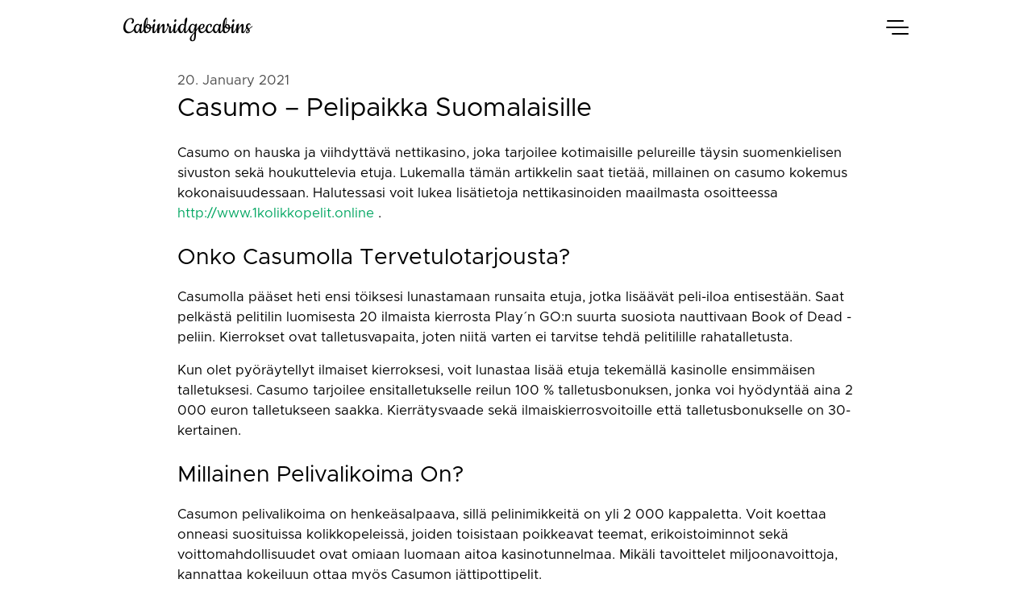

--- FILE ---
content_type: text/html
request_url: https://www.cabinridgecabins.com/
body_size: 2797
content:
<!doctype html><html lang=en><head><title>Casumo tuo peli-iloa arkeen</title><meta charset=utf-8><meta name=viewport content="width=device-width,initial-scale=1,maximum-scale=1,user-scalable=no"><meta http-equiv=x-ua-compatible content="IE=edge"><meta name=SKYPE_TOOLBAR content=SKYPE_TOOLBAR_PARSER_COMPATIBLE><meta name=keywords content=cabinridgecabins><meta property=og:locale content=en_US><meta property=og:type content=article><meta property=og:title content="Casumo – pelipaikka suomalaisille"><meta property=og:description content="Casumo on hauska ja viihdyttävä nettikasino, joka tarjoilee kotimaisille pelureille täysin suomenkielisen sivuston sekä houkuttelevia etuja. Lukemalla …"><meta property=og:url content=https://www.cabinridgecabins.com/><meta property=og:image content=images/%!s()><link rel=apple-touch-icon sizes=180x180 href=https://www.cabinridgecabins.com/images/icons/apple-touch-icon.png><link rel=icon type=image/png sizes=32x32 href=https://www.cabinridgecabins.com/images/icons/favicon-32x32.png><link rel=icon type=image/png sizes=16x16 href=https://www.cabinridgecabins.com/images/icons/favicon-16x16.png><link rel=manifest href=https://www.cabinridgecabins.com/images/icons/site.webmanifest><meta name=msapplication-TileColor content=#da532c><meta name=theme-color content=#ffffff><link rel=canonical href=https://www.cabinridgecabins.com/><link rel=stylesheet href=https://www.cabinridgecabins.com/css/main.6d233ea57efcb89a94f7f19d6c6baa99affb3bc636213e45a4f5195348b214b98897f06309939cddd9f68046ae6c28e9cd326c726706c6dc56425c7cbf3b5948.css integrity="sha512-bSM&#43;pX78uJqU9/GdbGuqma/7O8Y2IT5FpPUZU0iyFLmIl/BjCZOc3dn2gEaubCjpzTJscmcGxtxWQlx8vztZSA=="><meta name=robots content="index, follow"><meta name=googlebot content=noarchive><meta name=description content="Casumo tarjoaa rentouttavaa ajanvietettä yli 2 000 pelin kokoelmallaan. Lue artikkeli ja tutustu!"></head><body><div class=nav-drop><div class=nav-body><h2>Casumo tuo peli-iloa arkeen</h2><ul><div class=nav-close></div><div class=color_mode><label for=mode>Toggle Dark Mode</label>
<input type=checkbox class=color_choice id=mode></div></div></div><header class=nav><nav class=nav-menu><a href=https://www.cabinridgecabins.com/ class="nav-brand nav_item">cabinridgecabins</a><div class=nav_bar-wrap><div class=nav_bar></div></div></nav></header><main><div class="wrap mt post"><div><p class="post_date pale">20. January 2021</p><h1 class=post_title>Casumo – pelipaikka suomalaisille</h1><div class=post_body><div class=post_inner><p>Casumo on hauska ja viihdyttävä nettikasino, joka tarjoilee kotimaisille pelureille täysin suomenkielisen sivuston sekä houkuttelevia etuja. Lukemalla tämän artikkelin saat tietää, millainen on casumo kokemus kokonaisuudessaan. Halutessasi voit lukea lisätietoja nettikasinoiden maailmasta osoitteessa
<a href=http://www.1kolikkopelit.online>http://www.1kolikkopelit.online</a>
.</p><h2>Onko Casumolla tervetulotarjousta?</h2><p>Casumolla pääset heti ensi töiksesi lunastamaan runsaita etuja, jotka lisäävät peli-iloa entisestään. Saat pelkästä pelitilin luomisesta 20 ilmaista kierrosta Play´n GO:n suurta suosiota nauttivaan Book of Dead -peliin. Kierrokset ovat talletusvapaita, joten niitä varten ei tarvitse tehdä pelitilille rahatalletusta.</p><p>Kun olet pyöräytellyt ilmaiset kierroksesi, voit lunastaa lisää etuja tekemällä kasinolle ensimmäisen talletuksesi. Casumo tarjoilee ensitalletukselle reilun 100 % talletusbonuksen, jonka voi hyödyntää aina 2 000 euron talletukseen saakka. Kierrätysvaade sekä ilmaiskierrosvoitoille että talletusbonukselle on 30-kertainen.</p><h2>Millainen pelivalikoima on?</h2><p>Casumon pelivalikoima on henkeäsalpaava, sillä pelinimikkeitä on yli 2 000 kappaletta. Voit koettaa onneasi suosituissa kolikkopeleissä, joiden toisistaan poikkeavat teemat, erikoistoiminnot sekä voittomahdollisuudet ovat omiaan luomaan aitoa kasinotunnelmaa. Mikäli tavoittelet miljoonavoittoja, kannattaa kokeiluun ottaa myös Casumon jättipottipelit.</p><p>Jos nautit taktikoinnista ja haluat hioa strategiataitojasi, onnistuu se helposti Casumon pöytäpelien avulla. Tarjolla on niin baccaratia, rulettia kuin blackjackiakin. Mikäli taasen haluat lisähaastetta peliin, voit ottaa suunnaksi livekasinon, jossa pääset pelaamaan reaaliajassa yhdessä muiden pelureiden kanssa.</p><p style=text-align:center><img alt=netticasino0 src=images/0.jpg></p><h2>Mitä maksumenetelmiä suomalaiset pelaajat voivat käyttää?</h2><p>Voit tehdä talletuksia ja nostoja Casumolla useilla eri maksumenetelmillä. Rahansiirrot ovat ilmaisia ja parhaimmillaan varat siirtyvät eri tilien välillä jopa minuuttien kuluessa. Minimisumma sekä talletuksille että kotiutuksille on 10 euroa ja nostot tulee tehdä samalla menetelmällä kuin talletukset.</p><p>Casumo hyväksyy rahansiirtoihin muun muassa yleisimmät luottokortit, nettilompakot sekä suomalaiset verkkopankit. Lisäksi talletuksien tekoon voi hyödyntää Paysafecardia. Kaikki Casumon käyttämät maksumenetelmät ovat PCI-säännösten ja standardien mukaisia, mikä tarkoittaa, että rahansiirroissa noudatetaan aina korkeimpia mahdollisia turvallisuusvaatimuksia.</p><h2>Tuleeko voitoista maksaa veroa?</h2><p>Suomalaisten pelaajien onneksi ei Casumon voitoista tarvitse maksaa Suomessa lainkaan veroa. Jos siis voitat esimerkiksi miljoonien eurojen jackpotin, saat pitää kaikki rikkaudet itselläsi. Verovapaus selittyy sillä, että Casumo on onnistunut hankkimaan pelilisenssinsä kasinoalan arvostetuimmalta peliviranomaiselta, eli Maltalta.</p><p>Sen lisäksi, että Maltan pelilisenssi takaa voittojen verottomuuden kotimaisille pelaajille, on se myös luotettava merkki kasinon turvallisuudesta. Maltan peliviranomainen valvoo ja säätelee Casumon toimintaa jatkuvasti, mikä takaa sen, että kasinon toiminta on aina asianmukaisesti suojattua.</p><h2>Onko Casumolla asiakastukea?</h2><p>Sinun ei tarvitse olla huolissasi, mikäli Casumolla asioidessasi vastaan tulee ongelmatilanteita, sillä tarjolla on asiantuntevaa asiakaspalvelua kellon ympäri. Vastauksia ongelmiin voi hakea helposti itse kasinon FAQ-osiosta, johon on koottu kattavasti tietoa muun muassa rahansiirroista, pelitilistä sekä teknisistä kysymyksistä.</p><p>Jos asiasi vaatii välitöntä selvitystä, voit keskustella asiakaspalvelijan kanssa reaaliajassa sivustolta löytyvän live chat -palvelun avulla. Live chatin tunnistaa oikeassa reunassa olevasta lilasta puhekupla-ikonista. Halutessasi voit myös olla yhteydessä asiakastukeen sähköpostitse. Tällöin viesti tulee lähettää osoitteeseen <a href="/cdn-cgi/l/email-protection" class="__cf_email__" data-cfemail="80e8e5f9c0e3e1f3f5edefaee3efed">[email&#160;protected]</a></p></div><div class="post_extra mb-2"><div class=copy></div></div><div></div></div></div></div></main><footer class="footer wrap pale"><p>&copy;&nbsp;<span class=year></span>&nbsp;cabinridgecabins</p></footer><script data-cfasync="false" src="/cdn-cgi/scripts/5c5dd728/cloudflare-static/email-decode.min.js"></script><script src=https://www.cabinridgecabins.com/js/index.js></script></body></html>

--- FILE ---
content_type: text/css
request_url: https://www.cabinridgecabins.com/css/main.6d233ea57efcb89a94f7f19d6c6baa99affb3bc636213e45a4f5195348b214b98897f06309939cddd9f68046ae6c28e9cd326c726706c6dc56425c7cbf3b5948.css
body_size: 4622
content:
@charset "UTF-8";
@font-face {
  font-family: 'Metropolis';
  font-style: normal;
  font-weight: 400;
  src: local("Metropolis Regular"), local("Metropolis-Regular"), url("https://www.cabinridgecabins.com/fonts/Metropolis-Regular.woff2") format("woff2"), url("https://www.cabinridgecabins.com/fonts/Metropolis-Regular.woff") format("woff");
}

@font-face {
  font-family: 'Metropolis';
  font-style: normal;
  font-weight: 300;
  src: local("Metropolis Light"), local("Metropolis-Light"), url("https://www.cabinridgecabins.com/fonts/Metropolis-Light.woff2") format("woff2"), url("https://www.cabinridgecabins.com/fonts/Metropolis-Light.woff") format("woff");
}

@font-face {
  font-family: 'Metropolis';
  font-style: italic;
  font-weight: 300;
  src: local("Metropolis Light Italic"), local("Metropolis-LightItalic"), url("https://www.cabinridgecabins.com/fonts/Metropolis-LightItalic.woff2") format("woff2"), url("https://www.cabinridgecabins.com/fonts/Metropolis-LightItalic.woff") format("woff");
}

@font-face {
  font-family: 'Metropolis';
  font-style: normal;
  font-weight: 500;
  src: local("Metropolis Medium"), local("Metropolis-Medium"), url("https://www.cabinridgecabins.com/fonts/Metropolis-Medium.woff2") format("woff2"), url("https://www.cabinridgecabins.com/fonts/Metropolis-Medium.woff") format("woff");
}

@font-face {
  font-family: 'Metropolis';
  font-style: italic;
  font-weight: 500;
  src: local("Metropolis Medium Italic"), local("Metropolis-MediumItalic"), url("https://www.cabinridgecabins.com/fonts/Metropolis-MediumItalic.woff2") format("woff2"), url("https://www.cabinridgecabins.com/fonts/Metropolis-MediumItalic.woff") format("woff");
}

@font-face {
  font-family: 'Cookie';
  font-style: normal;
  font-weight: 400;
  src: local("Cookie-Regular"), url("https://www.cabinridgecabins.com/fonts/cookie-v10-latin-regular.woff2") format("woff2"), url("https://www.cabinridgecabins.com/fonts/cookie-v10-latin-regular.woff") format("woff");
}

:root {
  --color-mode: 'lit';
  --light: #fff;
  --dark: #000;
  --gray: #f5f5f5;
  --bubble: #131313;
  --accent: var(--gray);
  --bg: var(--light);
  --text: var(--dark);
  --font: 'Metropolis', sans-serif;
  --theme: #04a763;
  --ease: cubic-bezier(.19,1,.22,1);
}

:root[data-mode="dark"] {
  --color-mode: 'dim';
  --bg: var(--dark);
  --text: var(--light);
  --accent: var(--bubble);
}

:root[data-mode="dark"] * {
  box-shadow: none !important;
}

@media (prefers-color-scheme: dark) {
  :root:not([data-mode="lit"]) {
    --color-mode: 'dim';
    --bg: var(--dark);
    --text: var(--light);
    --accent: var(--bubble);
  }
  :root:not([data-mode="lit"]) * {
    box-shadow: none !important;
  }
}

@keyframes showMenu {
  0% {
    top: -100%;
    opacity: 0;
  }
  100% {
    top: 0;
    opacity: 1;
  }
}

@keyframes hideMenu {
  0% {
    top: 0;
    opacity: 1;
  }
  100% {
    top: -100%;
    opacity: 0;
  }
}

* {
  box-sizing: border-box;
  -webkit-appearance: none;
  margin: 0;
  padding: 0;
}

body, html {
  scroll-behavior: smooth;
}

body {
  font-family: var(--font);
  background-color: var(--bg);
  color: var(--text);
  font-size: 16px;
  line-height: 1.5;
  max-width: 1440px;
  margin: 0 auto;
  position: relative;
  font-kerning: normal;
  display: flex;
  flex-direction: column;
  justify-content: space-between;
  min-height: 100vh;
  -webkit-font-smoothing: antialiased;
  -moz-osx-font-smoothing: grayscale;
}

a {
  text-decoration: none;
  color: inherit;
}

blockquote {
  opacity: 0.8;
  padding: 1rem;
  position: relative;
  quotes: "“" "”" "‘" "’";
  margin: 0.75rem 0;
  display: flex;
  flex-flow: row wrap;
  background-repeat: no-repeat;
  background-size: 5rem;
  background-position: 50% 50%;
  position: relative;
}

blockquote::before {
  content: "";
  padding: 1px;
  position: absolute;
  top: 0;
  bottom: 0;
  left: 0;
  background: var(--theme);
}

blockquote p {
  padding-left: 0.5rem 0 !important;
  font-size: 1.1rem !important;
  width: 100%;
  font-weight: 300;
  font-style: italic;
}

code {
  white-space: pre-wrap;
  word-wrap: break-word;
  word-break: break-all;
}

h1, h2, h3, h4, h5 {
  font-family: inherit;
  text-transform: capitalize;
  font-weight: 400;
  padding: 0.33rem 0;
  margin: 1rem 0;
  color: inherit;
}

h1 {
  font-size: 200%;
  font-weight: 400;
}

h2 {
  font-size: 175%;
}

h3 {
  font-size: 150%;
}

h4 {
  font-size: 125%;
}

h5 {
  font-size: 120%;
}

img {
  max-width: 100%;
  vertical-align: middle;
  height: auto;
  margin: 15px auto;
  padding: 0;
}

main {
  padding-bottom: 45px;
  flex: 1;
}

ul {
  list-style: none;
  -webkit-padding-start: 0;
  -moz-padding-start: 0;
}

b, strong, em {
  font-weight: 500;
}

hr {
  border: none;
  padding: 0.5px;
  background: var(--theme);
  opacity: 0.25;
  margin: 2rem 0 0.75rem;
}

table {
  width: 100%;
  max-width: 100%;
  overflow-x: scroll;
  border-collapse: collapse;
  margin: 1rem 0;
  background: transparent;
  border-style: hidden;
  box-shadow: 0 1rem 4rem rgba(0, 0, 0, 0.15);
}

table:not(.ln-table) tr {
  background-color: var(--accent);
}

th {
  text-align: left;
  color: var(--light);
}

thead tr {
  background: var(--theme) !important;
}

td, th {
  padding: 0.5rem 1rem;
  border: 2px solid var(--bg);
}

aside h3 {
  position: relative;
  margin: 0 !important;
}

.article {
  box-shadow: 0 0.5rem 2rem rgba(0, 0, 0, 0.12);
  overflow: hidden;
  border-radius: 0.5rem;
}

.article_title {
  margin: 0;
}

.article_excerpt {
  transition: height 0.5s, opacity 0.5s;
}

.article_excerpt:not(.visible) {
  height: 0;
  opacity: 0;
}

.article_excerpt, .article_meta {
  transform-origin: bottom;
}

.article_meta {
  padding: 10px 1.25rem 1.25rem;
  background: var(--bg);
  color: var(--text);
  position: relative;
  z-index: 2;
  transition: margin-top 0.5s;
}

.article_meta.center_y {
  transform-origin: center;
  transition: transform 0.5s;
  display: flex;
  flex-direction: column;
  justify-content: center;
}

@media screen and (min-width: 769px) {
  .article_meta.center_y {
    padding-left: 0;
  }
}

.article_thumb {
  display: grid;
  position: relative;
  z-index: 0;
  overflow: hidden;
  height: 15rem;
  background-size: cover;
  background-position: 50% 50%;
}

@media screen and (min-width: 35rem) {
  .article_thumb {
    height: 22.5rem;
  }
}

.article_thumb img {
  transition: transform 0.5s;
}

.article_thumb::after {
  content: '';
  position: absolute;
  top: 0;
  left: 0;
  width: 100%;
  bottom: 0;
  z-index: 1;
  background: var(--bg);
  opacity: 0;
}

.article_showcase .article_thumb {
  height: 15rem;
}

.article_showcase .article_meta {
  padding-top: 1.5rem;
}

.article:hover .article_thumb img {
  transform: scale(1.1);
}

.article:hover .article_thumb::after {
  opacity: 0.5;
}

.article:hover .article_excerpt:not(.visible) {
  height: 75px;
  opacity: 1;
}

.article:hover .article_meta:not(.center_y) {
  margin-top: -75px;
}

@media screen and (min-width: 769px) {
  .article:hover .article_meta.center_y {
    transform: translateX(-1rem);
    padding-left: 1.25rem;
    padding-right: 0;
  }
}

.article:hover {
  box-shadow: 0 1.5rem 6rem rgba(0, 0, 0, 0.17);
}

.article:hover a {
  color: initial !important;
}

.article_hidden {
  display: none;
}

.btn {
  min-width: 150px;
  font-size: 1rem;
  margin: 1rem 0 1.5rem;
  display: inline-block;
  padding: 7.5px 12.5px;
  background-color: var(--theme);
  box-shadow: 0 1rem 4rem rgba(0, 0, 0, 0.5);
  color: var(--light);
  text-align: center;
  cursor: pointer;
  border-radius: 0.25rem;
}

.transparent {
  padding: 25px;
}

.point {
  margin-right: 15px;
  color: var(--theme);
}

@media screen and (min-width: 769px) {
  .nav-menu a {
    display: inline-block;
    height: initial;
    text-align: left;
  }
  .mobile {
    display: none;
  }
}

.video {
  overflow: hidden;
  padding-bottom: 56.25%;
  position: relative;
  height: 0;
  margin: 1.5rem 0;
  border-radius: 1rem;
  background-color: var(--bg);
  box-shadow: 0 1rem 4rem rgba(0, 0, 0, 0.17);
}

.video iframe {
  left: 0;
  top: 0;
  height: 100%;
  width: 100%;
  position: absolute;
  transform: scale(1.03);
}

.copy {
  position: relative;
  width: 1.5rem;
  height: 1.5rem;
  background-image: url(https://www.cabinridgecabins.com/images/icons/copy.svg);
  background-size: 100%;
  cursor: pointer;
}

.copy::before, .copy::after {
  content: "";
  position: absolute;
  background: var(--theme);
  color: var(--light);
  opacity: 0;
  transition: opacity 0.25s ease-in;
}

.copy::before {
  content: "Share Story";
  font-size: 0.8rem;
  width: 5.4rem;
  padding: 0.25rem;
  border-radius: 0.25rem;
  text-align: center;
  top: -2rem;
  right: 0;
}

.copy_done::before {
  content: "Link Copied";
}

.copy:hover::before, .copy:hover::after {
  opacity: 1;
}

.footer {
  padding: 0;
  color: var(--text);
  margin: 0;
  width: 100%;
  font-size: 1.05rem;
  min-height: 75px;
  display: flex;
  justify-content: space-between;
  padding: 1.5rem;
}

@media screen and (max-width: 567px) {
  .footer {
    flex-direction: column;
  }
}

.footer a {
  color: var(--theme);
  opacity: 0.8;
  transition: opacity 0.3s ease-in-out;
}

.footer a:hover {
  text-decoration: underline;
  opacity: 1;
}

.color_mode {
  height: 1.5rem;
  display: grid;
  grid-template-columns: 1fr 3rem;
  align-items: center;
  margin: 5rem 1.5rem 0;
}

.color_choice {
  width: 3rem;
  background-color: var(--theme);
  border-radius: 1rem;
  height: 1.5rem;
  outline: none;
  -webkit-appearance: none;
  cursor: pointer;
  transition: transform 0.5s cubic-bezier(0.075, 0.82, 0.165, 1);
  position: relative;
  position: relative;
  overflow: hidden;
  box-shadow: 0 0.25rem 1rem rgba(0, 0, 0, 0.15);
}

.color_choice::after {
  content: "";
  position: absolute;
  top: 0.05rem;
  left: 0.075rem;
  width: 1.4rem;
  height: 1.4rem;
  background: radial-gradient(var(--light), var(--gray));
  border-radius: 50%;
  z-index: 2;
  transition: transform 0.5s cubic-bezier(0.19, 1, 0.22, 1);
  will-change: transform;
}

.color_choice:checked::after {
  transform: translateX(1.4rem);
}

.nav {
  position: absolute;
  top: 0;
  width: 100%;
  transition: height 0.4s cubic-bezier(0.52, 0.16, 0.24, 1);
  z-index: 999;
}

.nav_bar {
  width: 100%;
  position: relative;
}

.nav_bar-wrap {
  width: 1.8rem;
  height: 1.8rem;
  display: grid;
  align-items: center;
  cursor: pointer;
  z-index: 99;
  min-height: 1.5rem;
}

.nav_bar, .nav_bar::after, .nav_bar::before {
  padding: 1px;
  border-radius: 2px;
  background-color: var(--text);
}

.nav_bar::after, .nav_bar::before {
  content: "";
  position: absolute;
  width: 1.2rem;
}

.nav_bar::before {
  top: -0.5rem;
}

.nav_bar::after {
  top: 0.5rem;
  right: 0;
}

.nav-body {
  box-shadow: 0 1.5rem 6rem rgba(0, 0, 0, 0.17);
  position: fixed;
  right: 10px;
  z-index: 1;
  top: 100%;
  opacity: 0;
  overflow: hidden;
  transition: top 0.33s linear;
  background: transparent;
  background-color: var(--accent);
  width: 16rem;
  padding: 100px 0;
  min-height: 100vh;
  z-index: 1;
}

.nav-body:hover {
  box-shadow: 0 1.5rem 6rem rgba(0, 0, 0, 0.27);
}

.nav-body a {
  display: block;
  padding: 12.5px 25px;
  margin-bottom: 2px;
  border-bottom: 1px solid rgba(0, 0, 0, 0.04);
  transition: color 0.25s ease-in-out;
}

.nav-body a:hover {
  color: var(--theme);
}

.nav-brand {
  font-family: 'Cookie';
  font-size: 2em !important;
  padding-top: 0 !important;
  padding-bottom: 0 !important;
}

.nav-close {
  display: flex;
  justify-content: flex-start;
  align-items: center;
  position: absolute;
  top: 0;
  right: 0;
  width: 100%;
  cursor: pointer;
  padding: 25px;
}

.nav-close:after, .nav-close:before {
  content: '';
  width: 18px;
  border-radius: 50%;
  padding: 1.5px;
  background: var(--text);
  opacity: 0.7;
  position: relative;
}

.nav-close:before {
  transform: rotate(20deg) translateX(1.5px);
}

.nav-close:after {
  transform: rotate(-20deg) translateX(-1.5px);
}

.nav-drop {
  cursor: pointer;
  top: 0;
  bottom: 0;
  z-index: 1000;
}

.nav-exit {
  animation: hideMenu 0.5s cubic-bezier(0.52, 0.16, 0.24, 1) forwards;
}

.nav-menu {
  position: relative;
  padding: 10px 25px 10px 0;
  height: 100%;
  max-width: 1024px;
  margin: 0 auto;
  display: flex;
  align-items: center;
  justify-content: space-between;
}

.nav-menu a {
  color: inherit;
  width: 100%;
  display: block;
  padding: 10px 25px;
  font-size: 105%;
}

.nav-pop {
  position: fixed;
  width: 100vw;
}

.nav-open {
  animation: showMenu 0.5s cubic-bezier(0.52, 0.16, 0.24, 1) forwards;
}

.nav_item {
  text-transform: capitalize;
}

.post {
  margin: 0 auto;
  width: 100%;
}

.post p, .post h1, .post h2, .post h3, .post h4, .post h5, .post h6, .post blockquote, .post ol, .post ul, .post hr {
  max-width: 840px !important;
  margin-left: auto;
  margin-right: auto;
}

@media screen and (min-width: 1025px) {
  .post img:not(.icon) {
    width: 100%;
    max-width: 100%;
  }
}

.post h2, .post h3, .post h4 {
  margin: 0.5rem auto;
  text-align: left;
  padding: 5px 0 0 0;
}

.post p {
  padding-bottom: 0.5rem;
  padding-top: 0.5rem;
  font-size: 1.05rem;
}

.posts {
  display: flex;
  justify-content: space-between;
  flex-flow: row wrap;
  width: 100%;
  align-items: stretch;
}

.posts:not(.aside) {
  padding: 0 30px;
}

.post ol {
  padding: 1rem 1.25rem;
}

.post_body img {
  width: 100%;
}

.post_inner a {
  color: var(--theme);
  transition: all 0.3s;
}

.post_inner a:hover {
  opacity: 0.8;
  text-decoration: underline;
}

.post_inner img:not(.icon) {
  margin-bottom: 2rem;
  box-shadow: 0 1.5rem 1rem -1rem rgba(0, 0, 0, 0.25);
}

.post_inner img:not(.icon) ~ h1, .post_inner img:not(.icon) ~ h2, .post_inner img:not(.icon) ~ h3, .post_inner img:not(.icon) ~ h4 {
  margin-top: 0;
  padding-top: 0;
}

.post .icon {
  margin-top: 0;
  margin-bottom: 0;
}

.post_date {
  margin-bottom: -1.25rem;
}

.post_copy {
  opacity: 0;
  transition: opacity 0.3s ease-out;
}

.post_item {
  box-shadow: 0 0 3rem rgba(0, 0, 0, 0.17);
  margin: 1.25rem 0;
  border-radius: 10px;
  overflow: hidden;
  width: 100%;
}

.post_item:hover {
  box-shadow: 0 0 5rem rgba(0, 0, 0, 0.255);
}

@media screen and (min-width: 667px) {
  .post_item {
    width: 47%;
  }
}

.post_item:hover .post_copy {
  opacity: 1;
}

.post_link {
  padding: 2.5px 0;
  font-size: 1.25em;
  margin: 2.5px 0;
  text-align: left;
}

.post_meta {
  overflow: hidden;
  opacity: 0.8;
  font-size: 0.84rem;
  font-weight: 500;
  display: inline-grid;
  grid-template-columns: auto 1fr;
  background-color: var(--light);
  padding: 0;
  align-items: center;
  border-radius: 0.3rem;
  color: var(--dark);
  text-transform: capitalize;
}

.post_meta a:hover {
  color: var(--theme);
  text-decoration: underline;
  opacity: 0.9;
}

.post_extra {
  display: flex;
  justify-content: flex-end;
}

.post_tag {
  font-size: 0.75rem !important;
  font-weight: 500;
  background: var(--theme);
  color: var(--light);
  padding: 0.25rem 0.67rem !important;
  text-transform: uppercase;
  display: inline-flex;
  border-radius: 5px;
}

.post_title {
  margin: 5px 0;
}

.post_time {
  background: var(--theme);
  display: inline-grid;
  padding: 0.2rem 0.75rem;
  color: var(--light);
}

.post_thumbnail {
  width: 100%;
  margin: 0;
}

.post_nav {
  padding: 3rem 1.5rem;
  display: grid;
  margin: 2.25rem auto 1rem;
  text-align: center;
  color: var(--theme);
  box-shadow: 0 1rem 3rem -1rem rgba(0, 0, 0, 0.15);
  text-transform: uppercase;
}

.post_nav, .post_nav span {
  position: relative;
  z-index: 3;
}

.post_nav::before {
  content: "";
  position: absolute;
  background: var(--accent);
  top: 0;
  left: 0;
  bottom: 0;
  right: 0;
  z-index: 1;
}

.post_next {
  display: inline-grid;
  margin: 0 auto;
  width: 10rem;
  grid-template-columns: 1fr 1.33rem;
}

.post_next::after {
  content: "";
  background-image: url("https://www.cabinridgecabins.com/images/icons/next.svg");
  background-repeat: repeat no-repeat;
  background-size: 0.8rem;
  background-position: center right;
}

.pager {
  display: grid;
  grid-template-columns: 2.5rem 1fr 2.5rem;
  margin: 2rem auto 0;
  max-width: 12.5rem;
}

.pager, .pager_item {
  justify-content: center;
  align-items: center;
}

.pager_item {
  height: 2.5rem;
  width: 2.5rem;
  display: inline-flex;
  margin-left: 5px;
  margin-right: 5px;
  background-color: var(--accent);
  color: var(--light);
  border-radius: 50%;
  background-size: 50%;
  background-position: center;
  background-repeat: no-repeat;
}

.pager_item:hover {
  opacity: 0.5;
}

.pager_prev {
  background-image: url(https://www.cabinridgecabins.com/images/icons/previous.svg);
}

.pager_next {
  background-image: url(https://www.cabinridgecabins.com/images/icons/next.svg);
}

.pager span {
  text-align: center;
}

.excerpt {
  padding: 0 10px 1.5rem 10px;
  position: relative;
  z-index: 1;
}

.excerpt_meta {
  display: flex;
  justify-content: space-between;
  align-items: center;
  transform: translateY(-2.5rem);
  position: relative;
  z-index: 5;
}

.archive_item {
  display: grid;
  padding: 1.5rem 0;
}

.pale {
  opacity: 0.7;
}

.hidden {
  display: none;
}

.center {
  text-align: center;
  margin: 5px auto;
}

.left {
  text-align: left;
}

.link {
  display: inline-block;
  width: 2.5rem;
  margin: 0 0.25rem;
  padding: 0 0.25rem;
  opacity: 0;
  transition: opacity 0.3s cubic-bezier(0.39, 0.575, 0.565, 1);
}

.link_owner:hover .link {
  opacity: 0.9;
}

.wrap {
  max-width: 1024px;
}

.wrap, .wrap {
  padding: 0 25px;
  margin: 0 auto;
}

.pt-1 {
  padding-top: 1.5rem;
}

.pb-1 {
  padding-bottom: 1.5rem;
}

.mt-1 {
  margin-top: 1.5rem;
}

.mb-1 {
  margin-bottom: 1.5rem;
}

.pt-2 {
  padding-top: 3rem;
}

.pb-2 {
  padding-bottom: 3rem;
}

.mt-2 {
  margin-top: 3rem;
}

.mb-2 {
  margin-bottom: 3rem;
}

.grid-2, .grid-3, .grid-4, .grid-auto, .grid-reverse {
  display: grid;
  grid-template-columns: 1fr;
}

[class*='grid-'] {
  grid-gap: 2rem;
}

@media screen and (min-width: 42rem) {
  .grid-auto {
    grid-template-columns: 1fr 3fr;
  }
  .grid-reverse {
    grid-template-columns: 3fr 1fr;
  }
  .grid-2 {
    grid-template-columns: 1fr 1fr;
  }
  .grid-3 {
    grid-template-columns: repeat(auto-fit, minmax(19rem, 1fr));
  }
  .grid-4 {
    grid-template-columns: repeat(auto-fit, minmax(16rem, 1fr));
  }
}

.mt {
  margin-top: 5rem;
}

.never {
  min-height: 60vh;
  background: url("https://www.cabinridgecabins.com/images/sitting.svg");
  background-position: right bottom;
  background-repeat: no-repeat;
  background-size: contain;
  padding: 0 1.5rem;
  margin-top: 6rem;
}

.never_title {
  text-align: left;
}

.highlight {
  margin: 1.5rem 0 2.5rem;
}

.highlight .highlight {
  margin: 0;
}

.highlight pre:not(.highlight) {
  padding: 1rem;
}

.highlight pre {
  background: var(--accent) !important;
  color: var(--text) !important;
  border-radius: 4px;
  max-width: 100%;
}

.highlight table {
  display: grid;
}

.highlight .lntd {
  width: 100%;
  border: none;
}

.highlight .lntd:first-child, .highlight .lntd:first-child pre {
  width: 2.5rem !important;
  padding-left: 0;
  padding-right: 0;
  color: var(--light) !important;
  background-color: var(--theme) !important;
  border-radius: 0.25rem 0 0 0.25rem;
}

.highlight .lntd:first-child pre {
  width: 100%;
  display: flex;
  align-items: center;
  flex-direction: column;
}

.err {
  color: #a61717;
  background-color: #e3d2d2;
}

.hl {
  display: block;
  width: 100%;
  background-color: #ffffcc;
}

.ln {
  margin-right: 0.4rem;
  padding: 0 0.4em 0 0.4rem;
  color: #666;
}

.k, .kc, .kd, .kn, .kp, .kr, .kt, .nt {
  color: #6ab825;
  font-weight: 500;
}

.kn, .kp {
  font-weight: 400;
}

.nb, .no, .nv {
  color: #24909d;
}

.nc, .nf, .nn {
  color: #447fcf;
}

.s, .sa, .sb, .sc, .dl, .sd, .s2, .se, .sh, .si, .sx, .sr, .s1, .ss {
  color: #ed9d13;
}

.m, .mb, .mf, .mh, .mi, .il, .mo {
  color: #3677a9;
}

.ow {
  color: #6ab825;
  font-weight: 500;
}

.c, .ch, .cm, .c1 {
  color: #999;
  font-style: italic;
}

.cs {
  color: #e50808;
  background-color: #520000;
  font-weight: 500;
}

.cp, .cpf {
  color: #cd2828;
  font-weight: 500;
}

.gd, .gr {
  color: #d22323;
}

.ge {
  font-style: italic;
}

.gh, .gu, .nd, .na, .ne {
  color: #ffa500;
  font-weight: 500;
}

.gi {
  color: #589819;
}

.go {
  color: #ccc;
}

.gp {
  color: #aaa;
}

.gs {
  font-weight: 500;
}

.gt {
  color: #d22323;
}

.w {
  color: #666;
}

/*# sourceMappingURL=main.css.map */

--- FILE ---
content_type: image/svg+xml
request_url: https://www.cabinridgecabins.com/images/icons/copy.svg
body_size: 371
content:
<?xml version="1.0" encoding="iso-8859-1"?>
<!DOCTYPE svg PUBLIC "-//W3C//DTD SVG 1.1//EN" "http://www.w3.org/Graphics/SVG/1.1/DTD/svg11.dtd">
<svg version="1.1" id="Capa_1" xmlns="http://www.w3.org/2000/svg" xmlns:xlink="http://www.w3.org/1999/xlink" x="0px" y="0px"
	 width="699.428px" height="699.428px" viewBox="0 0 699.428 699.428" style="enable-background:new 0 0 699.428 699.428;"
	 xml:space="preserve">
<g>
	<g id="_x33__21_">
		<g>
			<path fill="#04a763" d="M502.714,0c-2.71,0-262.286,0-262.286,0C194.178,0,153,42.425,153,87.429l-25.267,0.59
				c-46.228,0-84.019,41.834-84.019,86.838V612c0,45.004,41.179,87.428,87.429,87.428H459c46.249,0,87.428-42.424,87.428-87.428
				h21.857c46.25,0,87.429-42.424,87.429-87.428v-349.19L502.714,0z M459,655.715H131.143c-22.95,0-43.714-21.441-43.714-43.715
				V174.857c0-22.272,18.688-42.993,41.638-42.993L153,131.143v393.429C153,569.576,194.178,612,240.428,612h262.286
				C502.714,634.273,481.949,655.715,459,655.715z M612,524.572c0,22.271-20.765,43.713-43.715,43.713H240.428
				c-22.95,0-43.714-21.441-43.714-43.713V87.429c0-22.272,20.764-43.714,43.714-43.714H459c-0.351,50.337,0,87.975,0,87.975
				c0,45.419,40.872,86.882,87.428,86.882c0,0,23.213,0,65.572,0V524.572z M546.428,174.857c-23.277,0-43.714-42.293-43.714-64.981
				c0,0,0-22.994,0-65.484v-0.044L612,174.857H546.428z M502.714,306.394H306c-12.065,0-21.857,9.77-21.857,21.835
				c0,12.065,9.792,21.835,21.857,21.835h196.714c12.065,0,21.857-9.771,21.857-21.835
				C524.571,316.164,514.779,306.394,502.714,306.394z M502.714,415.57H306c-12.065,0-21.857,9.77-21.857,21.834
				c0,12.066,9.792,21.836,21.857,21.836h196.714c12.065,0,21.857-9.77,21.857-21.836C524.571,425.34,514.779,415.57,502.714,415.57
				z"/>
		</g>
	</g>
</g>
<g>
</g>
<g>
</g>
<g>
</g>
<g>
</g>
<g>
</g>
<g>
</g>
<g>
</g>
<g>
</g>
<g>
</g>
<g>
</g>
<g>
</g>
<g>
</g>
<g>
</g>
<g>
</g>
<g>
</g>
</svg>


--- FILE ---
content_type: application/javascript
request_url: https://www.cabinridgecabins.com/js/index.js
body_size: 2614
content:
(function(){ 
  
  const doc = document.documentElement;
  
  function createEl(element) {
    return document.createElement(element);
  }
  
  function elem(selector, parent = document){
    let elem = parent.querySelector(selector);
    return elem != false ? elem : false;
  }
  
  function elems(selector, parent = document) {
    let elems = parent.querySelectorAll(selector);
    return elems.length ? elems : false;
  }
  
  function pushClass(el, targetClass) {
    // equivalent to addClass
    if (el && typeof el == 'object' && targetClass) {
      elClass = el.classList;
      elClass.contains(targetClass) ? false : elClass.add(targetClass);
    }
  }
  
  function deleteClass(el, targetClass) {
    // equivalent to removeClass
    if (el && typeof el == 'object' && targetClass) {
      elClass = el.classList;
      elClass.contains(targetClass) ? elClass.remove(targetClass) : false;
    }
  }
  
  function modifyClass(el, targetClass) {
    if (el && typeof el == 'object' && targetClass) {
      elClass = el.classList;
      elClass.contains(targetClass) ? elClass.remove(targetClass) : elClass.add(targetClass);
    }
  }
  
  function containsClass(el, targetClass) {
    if (el && typeof el == 'object' && targetClass) {
      return el.classList.contains(targetClass) ? true : false;
    }
  }
  
  function isChild(node, parentClass) {
    let isNode = node && typeof node == 'object';
    if (isNode){
      if (Array.isArray(parentClass)) {
        // return true if at least one is child
        let child = false;
        parentClass.forEach(function(parent){
          if (node.closest(parent) != null) {
            child = true;
          } 
        });
        return child ? true : false;
      } else if (typeof parentClass == 'string') {
        return node.closest(parentClass) ? true : false;
      }
    }
  }
  
  (function updateDate() {
    var date = new Date();
    var year = date.getFullYear();
    elem('.year').innerHTML = year;
  })();
  
  
  (function() {
    let bar = 'nav_bar-wrap';
    let navBar = elem(`.${bar}`);
    let nav = elem('.nav-body');
    let open = 'nav-open';
    let exit = 'nav-exit';
    let drop = 'nav-drop';
    let pop = 'nav-pop';
    let navDrop = elem(`.${drop}`);
    let hidden = 'hidden';
    
    function toggleMenu(){
      modifyClass(navDrop, pop);
      modifyClass(navBar, hidden);
      let menuOpen = containsClass(nav, open);
      let menuPulled = containsClass(nav, exit);
      
      let status = menuOpen || menuPulled ? true : false;
      
      status ? modifyClass(nav, exit) : modifyClass(nav, open);
      status ? modifyClass(nav, open) : modifyClass(nav, exit);
    }
    
    // $('.nav-bar, .nav-close').on('click', () => toggleMenu());
    navBar.addEventListener('click', function() {
      toggleMenu();
    });
    elem('.nav-close').addEventListener('click', function() {
      toggleMenu();
    });
    
    elem('.nav-drop').addEventListener('click', function(e) {
      e.target === this ? toggleMenu() : false;
    });
    
  })();
  
  (function share(){
    let share = elem('.share');
    let open = 'share-open';
    let close = 'share-close';
    let button = elem('.share-trigger');
    
    function showShare() {
      pushClass(share, open);
      deleteClass(share, close);
    }
    
    function hideShare() {
      pushClass(share, open);
      deleteClass(share, close);
    }
    if (button) {
      button.addEventListener('click', function() {
        showShare();
        setTimeout(hideShare, 5000);
      });
    }
  })();
  
  function elemAttribute(elem, attr, value = null) {
    if (value) {
      elem.setAttribute(attr, value);
    } else {
      value = elem.getAttribute(attr);
      return value ? value : false;
    }
  }
  
  (function(){
    let links = document.querySelectorAll('a');
    if(links) {
      Array.from(links).forEach(function(link){
        let target, rel, blank, noopener, attr1, attr2, url, isExternal;
        url = elemAttribute(link, 'href');
        isExternal = (url && typeof url == 'string' && url.startsWith('http')) && !containsClass(link, 'nav_item') && !isChild(link, ['.archive', '.article', '.post_nav', '.pager']) ? true : false;
        if(isExternal) {
          target = 'target';
          rel = 'rel';
          blank = '_blank';
          noopener = 'noopener';
          attr1 = elemAttribute(link, target);
          attr2 = elemAttribute(link, noopener);
          
          attr1 ? false : elemAttribute(link, target, blank);
          attr2 ? false : elemAttribute(link, rel, noopener);
        }
      });
    }
  })();
  
  let headingNodes = [], results, link, icon, current, id,
  tags = ['h2', 'h3', 'h4', 'h5', 'h6'];
  
  
  current = document.URL;
  
  tags.forEach(function(tag){
    results = document.getElementsByTagName(tag);
    Array.prototype.push.apply(headingNodes, results);
  });
  
  headingNodes.forEach(function(node){
    link = createEl('a');
    icon = createEl('img');
    icon.className = 'icon';
    icon.src = 'https://www.cabinridgecabins.com/images/icons/link.svg';
    link.className = 'link';
    link.appendChild(icon);
    id = node.getAttribute('id');
    if(id) {
      link.href = `${current}#${id}`;
      node.appendChild(link);
      pushClass(node, 'link_owner');
    }
  });
  
  const copyToClipboard = str => {
    // Create a <textarea> element
    const el = createEl('textarea');
    // Set its value to the string that you want copied
    el.value = str;
    // Make it readonly to be tamper-proof
    el.setAttribute('readonly', '');
    // Move outside the screen to make it invisible
    el.style.position = 'absolute';
    el.style.left = '-9999px';
    // Append the <textarea> element to the HTML document
    document.body.appendChild(el);
    // Check if there is any content selected previously
    const selected =
    document.getSelection().rangeCount > 0
    ? document.getSelection().getRangeAt(0)   // Store selection if found
    : false;                                  // Mark as false to know no selection existed before
    el.select();                              // Select the <textarea> content
    document.execCommand('copy'); // Copy - only works as a result of a user action (e.g. click events)
    document.body.removeChild(el);                  // Remove the <textarea> element
    if (selected) {                                 // If a selection existed before copying
      document.getSelection().removeAllRanges();    // Unselect everything on the HTML document
      document.getSelection().addRange(selected);   // Restore the original selection
    }
  }
  
  (function copyHeadingLink() {
    let deeplink = 'link';
    let deeplinks = document.querySelectorAll(`.${deeplink}`);
    if(deeplinks) {
      document.body.addEventListener('click', function(event)
      {
        let target = event.target;
        if (target.classList.contains(deeplink) || target.parentNode.classList.contains(deeplink)) {
          event.preventDefault();
          let newLink = target.href != undefined ? target.href : target.parentNode.href;
          copyToClipboard(newLink);
        }
      });
    }
  })();
  
  (function copyLinkToShare() {
    let  copy, copied, excerpt, isCopyIcon, isInExcerpt, link, page, postCopy, postLink, target;
    copy = 'copy';
    copied = 'copy_done';
    excerpt = 'excerpt';
    postCopy = 'post_copy';
    postLink = 'post_card';
    page = document.documentElement;
    
    page.addEventListener('click', function(event) {
      target = event.target;
      isCopyIcon = containsClass(target, copy);
      isInExcerpt = containsClass(target, postCopy);
      if (isCopyIcon) {
        if (isInExcerpt) {
          link = target.closest(`.${excerpt}`).previousElementSibling;
          link = containsClass(link, postLink)? elemAttribute(link, 'href') : false;
        } else {
          link = window.location.href;
        }
        if(link) {
          copyToClipboard(link);
          pushClass(target, copied);
        } 
      }
    });
  })();
  
  (function hideAside(){
    let aside, title, posts;
    aside = elem('.aside');
    title = aside ? aside.previousElementSibling : null;
    if(aside && title.nodeName.toLowerCase() === 'h3') {
      posts = Array.from(aside.children);
      posts.length < 1 ? title.remove() : false;
    }
  })();
  
  (function goBack() {
    let backBtn = elem('.btn_back');
    let history = window.history;
    if (backBtn) {
      backBtn.addEventListener('click', function(){
        history.back();
      });
    }
  })();
  
  const light = 'lit';
  const dark = 'dim';
  const storageKey = 'colorMode';
  const key = '--color-mode';
  const data = 'data-mode';
  const bank = window.localStorage;
  
  function currentMode() {
    let acceptableChars = light + dark;
    acceptableChars = [...acceptableChars];
    let mode = getComputedStyle(doc).getPropertyValue(key).replace(/\"/g, '').trim();
    
    mode = [...mode].filter(function(letter){
      return acceptableChars.includes(letter);
    });
    
    return mode.join('');
  }
  
  function changeMode(isDarkMode) {
    if(isDarkMode) {
      bank.setItem(storageKey, light)
      elemAttribute(doc, data, light);
    } else {
      bank.setItem(storageKey, dark);
      elemAttribute(doc, data, dark);
    }
  }
  
  function setUserColorMode(mode = false) {
    const isDarkMode = currentMode() == dark;
    const storedMode = bank.getItem(storageKey);
    if(storedMode) {
      if(mode) {
        changeMode(isDarkMode);
      } else {
        elemAttribute(doc, data, storedMode);
      }
    } else {
      if(mode === true) {
        changeMode(isDarkMode) 
      }
    }
  }
  
  setUserColorMode();
  
  doc.addEventListener('click', function(event) {
    let target = event.target;
    let modeClass = 'color_choice';
    let isModeToggle = containsClass(target, modeClass);
    if(isModeToggle) {
      setUserColorMode(true);        
    }
  });
  
})();
